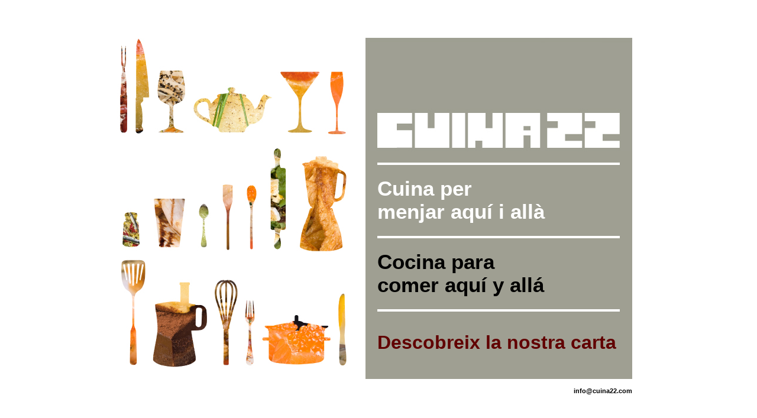

--- FILE ---
content_type: text/html
request_url: http://cuina22.com/Cuina22/www.cuina22.com.html
body_size: 1867
content:
<!DOCTYPE html PUBLIC "-//W3C//DTD XHTML 1.0 Transitional//EN" "http://www.w3.org/TR/xhtml1/DTD/xhtml1-transitional.dtd">
<html xmlns="http://www.w3.org/1999/xhtml">
<head>
<link rel="icon" type="image/vnd.icon" href="images/favicon.ico">
<meta http-equiv="Content-Type" content="text/html; charset=UTF-8" />

<meta name="Keywords" content="menjar per emportar, comida para llevar, cuina 22, menjar per emportar a figueres, platos preparados, plats preparats figueres, plats preparats, catering, cathering, catering figueres, esdeveniments, eventos, events, restaurant, restaruante, celebraciones, restaurantes, comer, menjar, restaurant figueres, plats preparats, platos preparados, catering figueres, degustaciones, degustacions, figueres, figueras, degustacions figueres, cuina 22 vilafant, cuina 22 figueres" />

<meta http-equiv="keywords" content="menjar per emportar, comida para llevar, cuina 22, menjar per emportar a figueres, platos preparados, plats preparats figueres, catering figueres, catering, degustaciones, eventos, celebraciones, degustacions figueres, degustacions, cuina 22, restaurant, restaurants figueres, restaurant figueres, restaurante, restaurantes, comer, menjar, catering, esdeveniments, casaments, bodas, eventos, events, cathering, cuina 22 figueres, figueres, figueras, vilafant, emporda, girona">

<meta http-equiv="refresh" content="10;URL=http://cuina22.com/Cuina22/www.cuina22.com.html"> 
<meta name="Description" content="CUINA 22. Serveis: plats preparats, esmorzars, catering, degustacions de tés, embotits ibèrics, shusi entre d'altres. VIlafant, Alt Empordà. Tel. 972 506 202">

<meta http-equiv="DC.Description" content="CUINA 22. Serveis: plats preparats, esmorzars, catering, events, restaurant, degustacions de tés, embotits ibèrics, shusi entre d'altres. Figueres, VIlafant, Alt Empordà. Tel. 972 506 202">

<meta name="Subject" content="CUINA 22. Serveis: plats preparats, esmorzars, catering, degustacions de tés, events, restaurant, embotits ibèrics, shusi entre d'altres. Vilafant. Figueres. GIRONA">

<meta NAME="revisit-after" CONTENT="30 days">
<meta NAME="ROBOTS" CONTENT="INDEX, FOLLOW">
<meta NAME="ROBOTS" CONTENT="INDEX, ALL">
<meta NAME="distribution" CONTENT="global">

<meta name="Title" content="CUINA 22 :: Vilafant, Empordà, Girona ::">

<meta name="DC.Title" content="CUINA 22 :: Vilafant, Empordà, Girona ::">

<meta http-equiv="title" content="CUINA 22 :: Vilafant, Empordà, Girona ::">

<meta name="Abstract" content="CUINA 22 :: Vilafant, Empordà, Girona ::">

<title>::CUINA-22:: Cuina per emportar_ Catering_Restaurant_/_Cocina para llevar_ Catering_Restaurante - FIGUERES.</title>
<style type="text/css">
body {
	margin-left: 0px;
	margin-top: 0px;
	margin-right: 0px;
	margin-bottom: 0px;
	background-image: url();
	background-color: #ffffff;
	background-position:center;
	background-position:top;
}
</style>
<link href="css/cuina.css" rel="stylesheet" type="text/css" />
</head>
<body leftmargin="0" topmargin="0" marginwidth="0" marginheight="0">
<center>
  <table width="950" border="0" cellspacing="0" cellpadding="0">
    <tr>
      <td width="950" height="64"></td>
    </tr>
  </table>
  <table width="950" border="0" cellspacing="0" cellpadding="0">
    <tr>
      <td width="32" height="192">&nbsp;</td>
      <td width="421" height="192"><img src="images/under_06.jpg" width="421" height="192" alt="Cuina 22. Cuina per emportar" /></td>
      <td width="451" height="192" bgcolor="#9f9f92"><img src="images/under_07.jpg" alt="Cuina 22 - esmorzars" width="451" height="192" border="0" /></td>
      <td width="46" height="192">&nbsp;</td>
    </tr>
  </table>
  <table width="950" border="0" cellspacing="0" cellpadding="0">
    <tr>
      <td width="32" height="192">&nbsp;</td>
      <td width="421" height="377"><img src="images/under_10.jpg" alt="Cuina 22 - degustacions" width="421" height="377" border="0" /></td>
      <td width="451" height="377" bgcolor="#9f9f92"><table width="451" border="0" cellspacing="0" cellpadding="0">
        <tr>
          <td width="20" height="19">&nbsp;</td>
          <td width="410" height="19">&nbsp;</td>
          <td width="21" height="19">&nbsp;</td>
        </tr>
        <tr>
          <td width="20" height="4"></td>
          <td width="410" height="4" bgcolor="#FFFFFF"></td>
          <td width="21" height="4"></td>
        </tr>
        <tr>
          <td width="20" height="120">&nbsp;</td>
          <td width="410" height="120"><a href="CAT/cuina22.html"><font color="#FFFFFF" class="txt_blanc_g">Cuina per <br />
            menjar aqu&iacute; i all&agrave;</font></a></td>
          <td width="21" height="120">&nbsp;</td>
        </tr>
        <tr>
          <td width="20" height="4"></td>
          <td width="410" height="4" bgcolor="#FFFFFF"></td>
          <td width="21" height="4"></td>
        </tr>
        <tr>
          <td width="20" height="230" rowspan="3">&nbsp;</td>
          <td width="410" height="120"><a href="ESP/cuina22.html"><font color="#000000" class="txt_negre_g">Cocina para<br />
            comer aqu&iacute; y all&aacute;</font></a></td>
          <td width="21" height="230" rowspan="3">&nbsp;</td>
        </tr>
        <tr>
          <td height="4" bgcolor="#FFFFFF"></td>
        </tr>
        <tr>
          <td height="106"><a href="images/Carta-2026-emportar.pdf" title="Carta Cuina 22 - 2020" target="_blank"><font class="text_carta">Descobreix la nostra carta</font></a></td>
        </tr>
      </table></td>
      <td width="46" height="377">&nbsp;</td>
    </tr>
  </table>
  <table width="950" border="0" cellspacing="0" cellpadding="0">
    <tr>
      <td width="32" height="8"></td>
      <td width="421" height="8"></td>
      <td width="20" height="8" bgcolor="#9f9f92"></td>
      <td width="410" height="8" bgcolor="#9f9f92"></td>
      <td width="21" height="8" bgcolor="#9f9f92"></td>
      <td width="46" height="8"></td>
    </tr>
  </table>
  <table width="950" border="0" cellspacing="0" cellpadding="0">
    <tr>
      <td width="32" height="40" bgcolor="#FFFFFF">&nbsp;</td>
      <td width="421" height="40" bgcolor="#FFFFFF">&nbsp;</td>
      <td width="451" height="40" align="right" bgcolor="#FFFFFF"><a href="mailto:info@cuina22.com" target="_blank">info@cuina22.com</a></td>
      <td width="46" height="40" bgcolor="#FFFFFF">&nbsp;</td>
    </tr>
  </table>
</center>

<map name="Map" id="Map">
  <area shape="rect" coords="477,299,835,383" href="w2/cuina22.html" />
</map>
</body>
</html>


--- FILE ---
content_type: text/css
request_url: http://cuina22.com/Cuina22/css/cuina.css
body_size: 3218
content:
 .cuina22 {
	margin-left: 0px;
	margin-top: 0px;
	margin-right: 0px;
	margin-bottom: 0px;
	background-color: #ffffff;
	background-position:center;
	background-position:top;
}
.txt_blanc_g {
	font-family: Arial, Helvetica, sans-serif;
	font-size: 26pt;
	font-weight: bold;
	color: #FFF;
	text-decoration: none;
	text-align: left;
}
.txt_negre_g {
	font-family: Arial, Helvetica, sans-serif;
	font-size: 26pt;
	font-weight: bold;
	color: #000;
	text-decoration: none;
	text-align: left;
}
.txt_negre_m {
	font-family: Arial, Helvetica, sans-serif;
	font-size: 16pt;
	font-weight: bold;
	color: #000;
	text-decoration: none;
	text-align: left;
	line-height: 25px;
}
.txt_horari {
	font-family: Arial, Helvetica, sans-serif;
	font-size: 15px;
	font-weight: bold;
	color: #000;
	text-decoration: none;
	text-align: left;
	line-height: 17px;
}
.txt_credits {
	font-family: Arial, Helvetica, sans-serif;
	font-size: 7pt;
	font-weight: bold;
	color: #FFF;
}
a:link {
	font-family: Arial, Helvetica, sans-serif;
	font-size: 11px;
	color: #000;
	text-decoration: none;
	font-weight: bold;
	text-align: justify;
	font-style: normal;
	word-spacing: 0.01em;
}

.txt_menu {
	font-family: Arial, Helvetica, sans-serif;
	font-size: 11px;
	font-weight: bold;
	color: #000;
	text-decoration: none;
	text-align: justify;
	word-spacing: 0.01em;
	
}
a:visited {
	font-family: Arial, Helvetica, sans-serif;
	font-size: 11px;
	color: #000;
	text-decoration: none;
	text-align: justify;
	font-weight: bold;
	word-spacing: 0.01em;
	
}
.txt_intro_n {
	font-family: Arial, Helvetica, sans-serif;
	font-size: 32px;
	font-weight: bold;
	color: #000;
	text-decoration: none;
}
.txt_nom_b {
	font-family: Arial, Helvetica, sans-serif;
	font-size: 24px;
	font-weight: bold;
	color: #FFF;
	text-decoration: none;
	text-align: right;
}
.txt_peu {
	font-family: Arial, Helvetica, sans-serif;
	font-size: 9pt;
	font-weight: normal;
	text-decoration: none;
	color: #9f9f92;
	text-align: left;
}
.txt_menu a {
	font-family: Arial, Helvetica, sans-serif;
	font-size: 11px;
	color: #000;
	text-decoration: none;
	font-weight: bold;
	text-align: justify;
	font-style: normal;
	word-spacing: 0.01em;
}
a:hover {
	font-family: Arial, Helvetica, sans-serif;
	font-size: 11px;
	color: #fff;
	text-decoration: none;
	text-align: justify;
	font-weight: bold;
	word-spacing: 0.01em;
}
.text_carta_nadal {
	font-family: Arial, Helvetica, sans-serif;
	font-size: 26pt;
	font-weight: bold;
	color: #610000;
	text-decoration: none;
	text-align: left;
}
.text_carta_nadal {
	font-family: Arial, Helvetica, sans-serif;
	font-size: 26pt;
	color: #610000;
	text-decoration: none;
	text-align: left;
}
.text_carta_nadal-dates {
	font-family: Arial, Helvetica, sans-serif;
	font-size: 17pt;
	color: #610000;
	text-decoration: none;
	text-align: left;
}
.text_carta {
	font-family: Arial, Helvetica, sans-serif;
	font-size: 24pt;
	color: #610000;
	text-decoration: none;
	text-align: left;
}
.text_carta a {
	font-family: Arial, Helvetica, sans-serif;
	font-size: 24pt;
	color: #610000;
	text-decoration: none;
	text-align: left;	
}
.text_carta a:hover {
	font-family: Arial, Helvetica, sans-serif;
	font-size: 24pt;
	color: #fff;
	text-decoration: none;
	text-align: left;	
}
